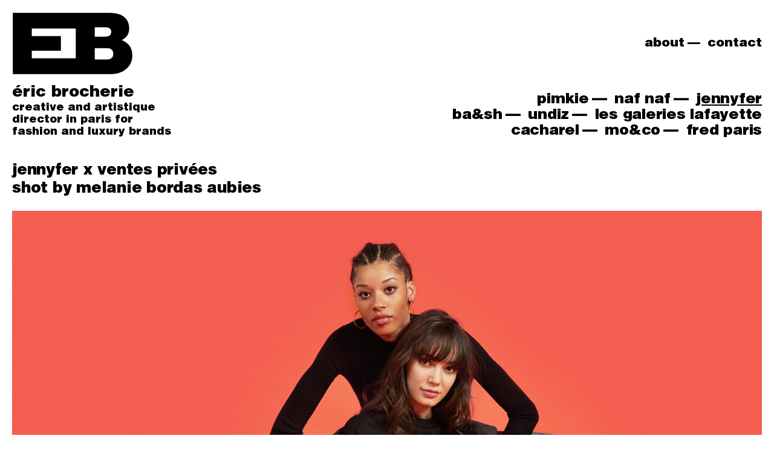

--- FILE ---
content_type: text/html; charset=UTF-8
request_url: https://ericbrocherie.com/project/jennyfer-vp-fw18/
body_size: 5173
content:
<!DOCTYPE html>
<html lang="en">
<head>
	<meta charset="UTF-8">
	<meta name="viewport" content="width=device-width, initial-scale=1, maximum-scale=1, user-scalable=no">
	<title>jennyfer VP fw18 - Eric Brocherie</title>
	<meta name='robots' content='index, follow, max-image-preview:large, max-snippet:-1, max-video-preview:-1' />

	<!-- This site is optimized with the Yoast SEO plugin v26.8 - https://yoast.com/product/yoast-seo-wordpress/ -->
	<link rel="canonical" href="https://ericbrocherie.com/project/jennyfer-vp-fw18/" />
	<meta property="og:locale" content="en_US" />
	<meta property="og:type" content="article" />
	<meta property="og:title" content="jennyfer VP fw18 - Eric Brocherie" />
	<meta property="og:description" content="jennyfer x ventes privées shot by melanie bordas aubies" />
	<meta property="og:url" content="https://ericbrocherie.com/project/jennyfer-vp-fw18/" />
	<meta property="og:site_name" content="Eric Brocherie" />
	<meta property="article:modified_time" content="2019-04-03T10:40:49+00:00" />
	<meta property="og:image" content="https://ericbrocherie.com/data/uploads/2019/02/030-381.jpg" />
	<meta property="og:image:width" content="1800" />
	<meta property="og:image:height" content="1200" />
	<meta property="og:image:type" content="image/jpeg" />
	<meta name="twitter:card" content="summary_large_image" />
	<script type="application/ld+json" class="yoast-schema-graph">{"@context":"https://schema.org","@graph":[{"@type":"WebPage","@id":"https://ericbrocherie.com/project/jennyfer-vp-fw18/","url":"https://ericbrocherie.com/project/jennyfer-vp-fw18/","name":"jennyfer VP fw18 - Eric Brocherie","isPartOf":{"@id":"https://ericbrocherie.com/#website"},"primaryImageOfPage":{"@id":"https://ericbrocherie.com/project/jennyfer-vp-fw18/#primaryimage"},"image":{"@id":"https://ericbrocherie.com/project/jennyfer-vp-fw18/#primaryimage"},"thumbnailUrl":"https://ericbrocherie.com/data/uploads/2019/02/030-381.jpg","datePublished":"2019-02-19T15:09:26+00:00","dateModified":"2019-04-03T10:40:49+00:00","breadcrumb":{"@id":"https://ericbrocherie.com/project/jennyfer-vp-fw18/#breadcrumb"},"inLanguage":"en-US","potentialAction":[{"@type":"ReadAction","target":["https://ericbrocherie.com/project/jennyfer-vp-fw18/"]}]},{"@type":"ImageObject","inLanguage":"en-US","@id":"https://ericbrocherie.com/project/jennyfer-vp-fw18/#primaryimage","url":"https://ericbrocherie.com/data/uploads/2019/02/030-381.jpg","contentUrl":"https://ericbrocherie.com/data/uploads/2019/02/030-381.jpg","width":1800,"height":1200},{"@type":"BreadcrumbList","@id":"https://ericbrocherie.com/project/jennyfer-vp-fw18/#breadcrumb","itemListElement":[{"@type":"ListItem","position":1,"name":"Home","item":"https://ericbrocherie.com/"},{"@type":"ListItem","position":2,"name":"Projects","item":"https://ericbrocherie.com/project/"},{"@type":"ListItem","position":3,"name":"jennyfer VP fw18"}]},{"@type":"WebSite","@id":"https://ericbrocherie.com/#website","url":"https://ericbrocherie.com/","name":"Eric Brocherie","description":"creative agency//in paris for fashion//and luxury brands","potentialAction":[{"@type":"SearchAction","target":{"@type":"EntryPoint","urlTemplate":"https://ericbrocherie.com/?s={search_term_string}"},"query-input":{"@type":"PropertyValueSpecification","valueRequired":true,"valueName":"search_term_string"}}],"inLanguage":"en-US"}]}</script>
	<!-- / Yoast SEO plugin. -->


<style id='wp-img-auto-sizes-contain-inline-css' type='text/css'>
img:is([sizes=auto i],[sizes^="auto," i]){contain-intrinsic-size:3000px 1500px}
/*# sourceURL=wp-img-auto-sizes-contain-inline-css */
</style>
<style id='classic-theme-styles-inline-css' type='text/css'>
/*! This file is auto-generated */
.wp-block-button__link{color:#fff;background-color:#32373c;border-radius:9999px;box-shadow:none;text-decoration:none;padding:calc(.667em + 2px) calc(1.333em + 2px);font-size:1.125em}.wp-block-file__button{background:#32373c;color:#fff;text-decoration:none}
/*# sourceURL=/wp-includes/css/classic-themes.min.css */
</style>
<link rel='stylesheet' id='wpmf-gallery-popup-style-css' href='https://ericbrocherie.com/data/plugins/wp-media-folder/assets/css/display-gallery/magnific-popup.css?ver=6.1.9' type='text/css' media='all' />
<link rel='stylesheet' id='site-css' href='https://ericbrocherie.com/data/themes/ericb/dist/1-0-6/css/style.css' type='text/css' media='all' />

    <script>(function(w,d,s,l,i){w[l]=w[l]||[];w[l].push({'gtm.start':
       new Date().getTime(),event:'gtm.js'});var f=d.getElementsByTagName(s)[0],
        j=d.createElement(s),dl=l!='dataLayer'?'&l='+l:'';j.async=true;j.src=
        'https://www.googletagmanager.com/gtm.js?id='+i+dl;f.parentNode.insertBefore(j,f);
        })(window,document,'script','dataLayer','GTM-NPDPBZ6');
    </script>
<style id='global-styles-inline-css' type='text/css'>
:root{--wp--preset--aspect-ratio--square: 1;--wp--preset--aspect-ratio--4-3: 4/3;--wp--preset--aspect-ratio--3-4: 3/4;--wp--preset--aspect-ratio--3-2: 3/2;--wp--preset--aspect-ratio--2-3: 2/3;--wp--preset--aspect-ratio--16-9: 16/9;--wp--preset--aspect-ratio--9-16: 9/16;--wp--preset--color--black: #000000;--wp--preset--color--cyan-bluish-gray: #abb8c3;--wp--preset--color--white: #ffffff;--wp--preset--color--pale-pink: #f78da7;--wp--preset--color--vivid-red: #cf2e2e;--wp--preset--color--luminous-vivid-orange: #ff6900;--wp--preset--color--luminous-vivid-amber: #fcb900;--wp--preset--color--light-green-cyan: #7bdcb5;--wp--preset--color--vivid-green-cyan: #00d084;--wp--preset--color--pale-cyan-blue: #8ed1fc;--wp--preset--color--vivid-cyan-blue: #0693e3;--wp--preset--color--vivid-purple: #9b51e0;--wp--preset--gradient--vivid-cyan-blue-to-vivid-purple: linear-gradient(135deg,rgb(6,147,227) 0%,rgb(155,81,224) 100%);--wp--preset--gradient--light-green-cyan-to-vivid-green-cyan: linear-gradient(135deg,rgb(122,220,180) 0%,rgb(0,208,130) 100%);--wp--preset--gradient--luminous-vivid-amber-to-luminous-vivid-orange: linear-gradient(135deg,rgb(252,185,0) 0%,rgb(255,105,0) 100%);--wp--preset--gradient--luminous-vivid-orange-to-vivid-red: linear-gradient(135deg,rgb(255,105,0) 0%,rgb(207,46,46) 100%);--wp--preset--gradient--very-light-gray-to-cyan-bluish-gray: linear-gradient(135deg,rgb(238,238,238) 0%,rgb(169,184,195) 100%);--wp--preset--gradient--cool-to-warm-spectrum: linear-gradient(135deg,rgb(74,234,220) 0%,rgb(151,120,209) 20%,rgb(207,42,186) 40%,rgb(238,44,130) 60%,rgb(251,105,98) 80%,rgb(254,248,76) 100%);--wp--preset--gradient--blush-light-purple: linear-gradient(135deg,rgb(255,206,236) 0%,rgb(152,150,240) 100%);--wp--preset--gradient--blush-bordeaux: linear-gradient(135deg,rgb(254,205,165) 0%,rgb(254,45,45) 50%,rgb(107,0,62) 100%);--wp--preset--gradient--luminous-dusk: linear-gradient(135deg,rgb(255,203,112) 0%,rgb(199,81,192) 50%,rgb(65,88,208) 100%);--wp--preset--gradient--pale-ocean: linear-gradient(135deg,rgb(255,245,203) 0%,rgb(182,227,212) 50%,rgb(51,167,181) 100%);--wp--preset--gradient--electric-grass: linear-gradient(135deg,rgb(202,248,128) 0%,rgb(113,206,126) 100%);--wp--preset--gradient--midnight: linear-gradient(135deg,rgb(2,3,129) 0%,rgb(40,116,252) 100%);--wp--preset--font-size--small: 13px;--wp--preset--font-size--medium: 20px;--wp--preset--font-size--large: 36px;--wp--preset--font-size--x-large: 42px;--wp--preset--spacing--20: 0.44rem;--wp--preset--spacing--30: 0.67rem;--wp--preset--spacing--40: 1rem;--wp--preset--spacing--50: 1.5rem;--wp--preset--spacing--60: 2.25rem;--wp--preset--spacing--70: 3.38rem;--wp--preset--spacing--80: 5.06rem;--wp--preset--shadow--natural: 6px 6px 9px rgba(0, 0, 0, 0.2);--wp--preset--shadow--deep: 12px 12px 50px rgba(0, 0, 0, 0.4);--wp--preset--shadow--sharp: 6px 6px 0px rgba(0, 0, 0, 0.2);--wp--preset--shadow--outlined: 6px 6px 0px -3px rgb(255, 255, 255), 6px 6px rgb(0, 0, 0);--wp--preset--shadow--crisp: 6px 6px 0px rgb(0, 0, 0);}:where(.is-layout-flex){gap: 0.5em;}:where(.is-layout-grid){gap: 0.5em;}body .is-layout-flex{display: flex;}.is-layout-flex{flex-wrap: wrap;align-items: center;}.is-layout-flex > :is(*, div){margin: 0;}body .is-layout-grid{display: grid;}.is-layout-grid > :is(*, div){margin: 0;}:where(.wp-block-columns.is-layout-flex){gap: 2em;}:where(.wp-block-columns.is-layout-grid){gap: 2em;}:where(.wp-block-post-template.is-layout-flex){gap: 1.25em;}:where(.wp-block-post-template.is-layout-grid){gap: 1.25em;}.has-black-color{color: var(--wp--preset--color--black) !important;}.has-cyan-bluish-gray-color{color: var(--wp--preset--color--cyan-bluish-gray) !important;}.has-white-color{color: var(--wp--preset--color--white) !important;}.has-pale-pink-color{color: var(--wp--preset--color--pale-pink) !important;}.has-vivid-red-color{color: var(--wp--preset--color--vivid-red) !important;}.has-luminous-vivid-orange-color{color: var(--wp--preset--color--luminous-vivid-orange) !important;}.has-luminous-vivid-amber-color{color: var(--wp--preset--color--luminous-vivid-amber) !important;}.has-light-green-cyan-color{color: var(--wp--preset--color--light-green-cyan) !important;}.has-vivid-green-cyan-color{color: var(--wp--preset--color--vivid-green-cyan) !important;}.has-pale-cyan-blue-color{color: var(--wp--preset--color--pale-cyan-blue) !important;}.has-vivid-cyan-blue-color{color: var(--wp--preset--color--vivid-cyan-blue) !important;}.has-vivid-purple-color{color: var(--wp--preset--color--vivid-purple) !important;}.has-black-background-color{background-color: var(--wp--preset--color--black) !important;}.has-cyan-bluish-gray-background-color{background-color: var(--wp--preset--color--cyan-bluish-gray) !important;}.has-white-background-color{background-color: var(--wp--preset--color--white) !important;}.has-pale-pink-background-color{background-color: var(--wp--preset--color--pale-pink) !important;}.has-vivid-red-background-color{background-color: var(--wp--preset--color--vivid-red) !important;}.has-luminous-vivid-orange-background-color{background-color: var(--wp--preset--color--luminous-vivid-orange) !important;}.has-luminous-vivid-amber-background-color{background-color: var(--wp--preset--color--luminous-vivid-amber) !important;}.has-light-green-cyan-background-color{background-color: var(--wp--preset--color--light-green-cyan) !important;}.has-vivid-green-cyan-background-color{background-color: var(--wp--preset--color--vivid-green-cyan) !important;}.has-pale-cyan-blue-background-color{background-color: var(--wp--preset--color--pale-cyan-blue) !important;}.has-vivid-cyan-blue-background-color{background-color: var(--wp--preset--color--vivid-cyan-blue) !important;}.has-vivid-purple-background-color{background-color: var(--wp--preset--color--vivid-purple) !important;}.has-black-border-color{border-color: var(--wp--preset--color--black) !important;}.has-cyan-bluish-gray-border-color{border-color: var(--wp--preset--color--cyan-bluish-gray) !important;}.has-white-border-color{border-color: var(--wp--preset--color--white) !important;}.has-pale-pink-border-color{border-color: var(--wp--preset--color--pale-pink) !important;}.has-vivid-red-border-color{border-color: var(--wp--preset--color--vivid-red) !important;}.has-luminous-vivid-orange-border-color{border-color: var(--wp--preset--color--luminous-vivid-orange) !important;}.has-luminous-vivid-amber-border-color{border-color: var(--wp--preset--color--luminous-vivid-amber) !important;}.has-light-green-cyan-border-color{border-color: var(--wp--preset--color--light-green-cyan) !important;}.has-vivid-green-cyan-border-color{border-color: var(--wp--preset--color--vivid-green-cyan) !important;}.has-pale-cyan-blue-border-color{border-color: var(--wp--preset--color--pale-cyan-blue) !important;}.has-vivid-cyan-blue-border-color{border-color: var(--wp--preset--color--vivid-cyan-blue) !important;}.has-vivid-purple-border-color{border-color: var(--wp--preset--color--vivid-purple) !important;}.has-vivid-cyan-blue-to-vivid-purple-gradient-background{background: var(--wp--preset--gradient--vivid-cyan-blue-to-vivid-purple) !important;}.has-light-green-cyan-to-vivid-green-cyan-gradient-background{background: var(--wp--preset--gradient--light-green-cyan-to-vivid-green-cyan) !important;}.has-luminous-vivid-amber-to-luminous-vivid-orange-gradient-background{background: var(--wp--preset--gradient--luminous-vivid-amber-to-luminous-vivid-orange) !important;}.has-luminous-vivid-orange-to-vivid-red-gradient-background{background: var(--wp--preset--gradient--luminous-vivid-orange-to-vivid-red) !important;}.has-very-light-gray-to-cyan-bluish-gray-gradient-background{background: var(--wp--preset--gradient--very-light-gray-to-cyan-bluish-gray) !important;}.has-cool-to-warm-spectrum-gradient-background{background: var(--wp--preset--gradient--cool-to-warm-spectrum) !important;}.has-blush-light-purple-gradient-background{background: var(--wp--preset--gradient--blush-light-purple) !important;}.has-blush-bordeaux-gradient-background{background: var(--wp--preset--gradient--blush-bordeaux) !important;}.has-luminous-dusk-gradient-background{background: var(--wp--preset--gradient--luminous-dusk) !important;}.has-pale-ocean-gradient-background{background: var(--wp--preset--gradient--pale-ocean) !important;}.has-electric-grass-gradient-background{background: var(--wp--preset--gradient--electric-grass) !important;}.has-midnight-gradient-background{background: var(--wp--preset--gradient--midnight) !important;}.has-small-font-size{font-size: var(--wp--preset--font-size--small) !important;}.has-medium-font-size{font-size: var(--wp--preset--font-size--medium) !important;}.has-large-font-size{font-size: var(--wp--preset--font-size--large) !important;}.has-x-large-font-size{font-size: var(--wp--preset--font-size--x-large) !important;}
/*# sourceURL=global-styles-inline-css */
</style>
</head>
<body>

<noscript>
    <iframe src="https://www.googletagmanager.com/ns.html?id=GTM-NPDPBZ6"
            height="0" width="0" style="display:none;visibility:hidden">
    </iframe>
</noscript>

<header class="main">

    <div class="left">

        <div class="logo">
            <a href="/"><svg xmlns="http://www.w3.org/2000/svg" width="266.417" height="139.148" viewBox="0 0 266.417 139.148"><path d="M182.103 33.937v20.576h22.062c8.768 0 14.281-2.475 14.281-11.242 0-6.858-5.728-9.333-14.281-9.333m-22.062 45.888v25.312h24.535c8.768 0 16.333-2.475 16.333-12.938 0-7.989-4.737-12.374-14.637-12.374h-26.231zM43.376 36.413v16.898h64.131v32.313H43.376v16.897h96.867v-66.18H43.376v.072zM1.518 1.625h213.109c35.777 0 43.414 20.151 43.414 34.081 0 13.717-6.646 21.142-16.759 26.657 12.162 4.171 23.616 13.857 23.616 33.867 0 27.224-23.616 41.293-47.585 41.293H1.518V1.625z"/></svg></a>
        </div>

        <div class="baseline">
            <strong>éric brocherie</strong>
            creative and artistique<br />
director in paris for<br />
fashion and luxury brands        </div>
    </div>


    <div class="right">
        <nav>
            <ul>
                <li><a href="https://ericbrocherie.com/about/">about</a></li>
                <li><a href="/contact/">contact</a></li>
	                        </ul>
        </nav>

        
	<div class="clients-selection">
					<ul>
									<li class=""><a href="https://ericbrocherie.com/client/pimkie/">pimkie</a></li>
									<li class=""><a href="https://ericbrocherie.com/client/naf-naf/">naf naf</a></li>
									<li class="on"><a href="https://ericbrocherie.com/client/jennyfer/">jennyfer</a></li>
							</ul>
					<ul>
									<li class=""><a href="https://ericbrocherie.com/client/bash/">ba&#038;sh</a></li>
									<li class=""><a href="https://ericbrocherie.com/client/undiz/">undiz</a></li>
									<li class=""><a href="https://ericbrocherie.com/client/les-galeries-lafayettes/">les galeries lafayette</a></li>
							</ul>
					<ul>
									<li class=""><a href="https://ericbrocherie.com/client/cacharel/">cacharel</a></li>
									<li class=""><a href="https://ericbrocherie.com/client/moco/">mo&#038;co</a></li>
									<li class=""><a href="https://ericbrocherie.com/client/fred-paris/">fred paris</a></li>
							</ul>
			</div>

    </div>

</header>


<div class="project-content">
	<p>jennyfer x ventes privées<br />
shot by melanie bordas aubies</p>
</div>

<div class="grid project"><img width="1600" height="1067" src="https://ericbrocherie.com/data/uploads/2019/02/040-687-1600x1067.jpg" class="attachment-large size-large" alt="" decoding="async" fetchpriority="high" srcset="https://ericbrocherie.com/data/uploads/2019/02/040-687-1600x1067.jpg 1600w, https://ericbrocherie.com/data/uploads/2019/02/040-687-800x533.jpg 800w, https://ericbrocherie.com/data/uploads/2019/02/040-687-768x512.jpg 768w, https://ericbrocherie.com/data/uploads/2019/02/040-687.jpg 1800w" sizes="(max-width: 1600px) 100vw, 1600px" /><img width="1600" height="1067" src="https://ericbrocherie.com/data/uploads/2019/02/020-277-1600x1067.jpg" class="attachment-large size-large" alt="" decoding="async" srcset="https://ericbrocherie.com/data/uploads/2019/02/020-277-1600x1067.jpg 1600w, https://ericbrocherie.com/data/uploads/2019/02/020-277-800x533.jpg 800w, https://ericbrocherie.com/data/uploads/2019/02/020-277-768x512.jpg 768w, https://ericbrocherie.com/data/uploads/2019/02/020-277.jpg 1800w" sizes="(max-width: 1600px) 100vw, 1600px" /><img width="1600" height="1067" src="https://ericbrocherie.com/data/uploads/2019/02/030-381-1600x1067.jpg" class="attachment-large size-large" alt="" decoding="async" srcset="https://ericbrocherie.com/data/uploads/2019/02/030-381-1600x1067.jpg 1600w, https://ericbrocherie.com/data/uploads/2019/02/030-381-800x533.jpg 800w, https://ericbrocherie.com/data/uploads/2019/02/030-381-768x512.jpg 768w, https://ericbrocherie.com/data/uploads/2019/02/030-381.jpg 1800w" sizes="(max-width: 1600px) 100vw, 1600px" /><img width="1600" height="1067" src="https://ericbrocherie.com/data/uploads/2019/02/050-925-1600x1067.jpg" class="attachment-large size-large" alt="" decoding="async" loading="lazy" srcset="https://ericbrocherie.com/data/uploads/2019/02/050-925-1600x1067.jpg 1600w, https://ericbrocherie.com/data/uploads/2019/02/050-925-800x533.jpg 800w, https://ericbrocherie.com/data/uploads/2019/02/050-925-768x512.jpg 768w, https://ericbrocherie.com/data/uploads/2019/02/050-925.jpg 1800w" sizes="auto, (max-width: 1600px) 100vw, 1600px" /><img width="1600" height="1188" src="https://ericbrocherie.com/data/uploads/2019/02/070-1398-1600x1188.jpg" class="attachment-large size-large" alt="" decoding="async" loading="lazy" srcset="https://ericbrocherie.com/data/uploads/2019/02/070-1398-1600x1188.jpg 1600w, https://ericbrocherie.com/data/uploads/2019/02/070-1398-800x594.jpg 800w, https://ericbrocherie.com/data/uploads/2019/02/070-1398-768x570.jpg 768w, https://ericbrocherie.com/data/uploads/2019/02/070-1398.jpg 1800w" sizes="auto, (max-width: 1600px) 100vw, 1600px" /><img width="1600" height="1067" src="https://ericbrocherie.com/data/uploads/2019/02/100-1925-1600x1067.jpg" class="attachment-large size-large" alt="" decoding="async" loading="lazy" srcset="https://ericbrocherie.com/data/uploads/2019/02/100-1925-1600x1067.jpg 1600w, https://ericbrocherie.com/data/uploads/2019/02/100-1925-800x533.jpg 800w, https://ericbrocherie.com/data/uploads/2019/02/100-1925-768x512.jpg 768w, https://ericbrocherie.com/data/uploads/2019/02/100-1925.jpg 1800w" sizes="auto, (max-width: 1600px) 100vw, 1600px" /><img width="1600" height="1067" src="https://ericbrocherie.com/data/uploads/2019/02/110-2261-1600x1067.jpg" class="attachment-large size-large" alt="" decoding="async" loading="lazy" srcset="https://ericbrocherie.com/data/uploads/2019/02/110-2261-1600x1067.jpg 1600w, https://ericbrocherie.com/data/uploads/2019/02/110-2261-800x533.jpg 800w, https://ericbrocherie.com/data/uploads/2019/02/110-2261-768x512.jpg 768w, https://ericbrocherie.com/data/uploads/2019/02/110-2261.jpg 1800w" sizes="auto, (max-width: 1600px) 100vw, 1600px" /><img width="1600" height="1600" src="https://ericbrocherie.com/data/uploads/2019/02/eshop-010-1600x1600.jpg" class="attachment-large size-large" alt="" decoding="async" loading="lazy" srcset="https://ericbrocherie.com/data/uploads/2019/02/eshop-010-1600x1600.jpg 1600w, https://ericbrocherie.com/data/uploads/2019/02/eshop-010-500x500.jpg 500w, https://ericbrocherie.com/data/uploads/2019/02/eshop-010-800x800.jpg 800w, https://ericbrocherie.com/data/uploads/2019/02/eshop-010-768x768.jpg 768w, https://ericbrocherie.com/data/uploads/2019/02/eshop-010.jpg 1800w" sizes="auto, (max-width: 1600px) 100vw, 1600px" /></div>

<div class="credit">jennyfer x ventes privées <br />
xmas editorial images <br />
with estelle enette <br />
& ellie pavey<br />
shot by melanie <br />
bordas aubies <br />
@ the waves, <br />
styled by <br />
@perrinelaleouse <br />
managed by <br />
alexandra strano, <br />
hair and makeup <br />
by @richarddelas, <br />
@citymodels, <br />
@thehivemodels, <br />
@thewaves_agency, <br />
@ rouchonparis</div>



<footer class="main">
	    <a href="https://www.instagram.com/franklinartwork/" target="_blank" rel="nofollow"><img width="1500" height="1500" src="https://ericbrocherie.com/data/uploads/2019/02/logo-insta-big.jpg" class="attachment-full size-full" alt="" decoding="async" loading="lazy" srcset="https://ericbrocherie.com/data/uploads/2019/02/logo-insta-big.jpg 1500w, https://ericbrocherie.com/data/uploads/2019/02/logo-insta-big-500x500.jpg 500w, https://ericbrocherie.com/data/uploads/2019/02/logo-insta-big-800x800.jpg 800w, https://ericbrocherie.com/data/uploads/2019/02/logo-insta-big-768x768.jpg 768w" sizes="auto, (max-width: 1500px) 100vw, 1500px" /></a>
	    <a href="https://www.facebook.com/franklinartwork/" target="_blank" rel="nofollow"><img width="1500" height="1500" src="https://ericbrocherie.com/data/uploads/2019/02/logo-fb-big.jpg" class="attachment-full size-full" alt="" decoding="async" loading="lazy" srcset="https://ericbrocherie.com/data/uploads/2019/02/logo-fb-big.jpg 1500w, https://ericbrocherie.com/data/uploads/2019/02/logo-fb-big-500x500.jpg 500w, https://ericbrocherie.com/data/uploads/2019/02/logo-fb-big-800x800.jpg 800w, https://ericbrocherie.com/data/uploads/2019/02/logo-fb-big-768x768.jpg 768w" sizes="auto, (max-width: 1500px) 100vw, 1500px" /></a>
	    <a href="https://twitter.com/Frankli86830280" target="_blank" rel="nofollow"><img width="1500" height="1500" src="https://ericbrocherie.com/data/uploads/2019/02/logo-twt-big.jpg" class="attachment-full size-full" alt="" decoding="async" loading="lazy" srcset="https://ericbrocherie.com/data/uploads/2019/02/logo-twt-big.jpg 1500w, https://ericbrocherie.com/data/uploads/2019/02/logo-twt-big-500x500.jpg 500w, https://ericbrocherie.com/data/uploads/2019/02/logo-twt-big-800x800.jpg 800w, https://ericbrocherie.com/data/uploads/2019/02/logo-twt-big-768x768.jpg 768w" sizes="auto, (max-width: 1500px) 100vw, 1500px" /></a>
	    <a href="https://www.linkedin.com/company/franklin-artwork/" target="_blank" rel="nofollow"><img width="1500" height="1500" src="https://ericbrocherie.com/data/uploads/2019/02/logo-linkedin-big.jpg" class="attachment-full size-full" alt="" decoding="async" loading="lazy" srcset="https://ericbrocherie.com/data/uploads/2019/02/logo-linkedin-big.jpg 1500w, https://ericbrocherie.com/data/uploads/2019/02/logo-linkedin-big-500x500.jpg 500w, https://ericbrocherie.com/data/uploads/2019/02/logo-linkedin-big-800x800.jpg 800w, https://ericbrocherie.com/data/uploads/2019/02/logo-linkedin-big-768x768.jpg 768w" sizes="auto, (max-width: 1500px) 100vw, 1500px" /></a>
	    <a href="https://vimeo.com/franklinartwork" target="_blank" rel="nofollow"><img width="1500" height="1500" src="https://ericbrocherie.com/data/uploads/2019/02/logo-vimeo-big.jpg" class="attachment-full size-full" alt="" decoding="async" loading="lazy" srcset="https://ericbrocherie.com/data/uploads/2019/02/logo-vimeo-big.jpg 1500w, https://ericbrocherie.com/data/uploads/2019/02/logo-vimeo-big-500x500.jpg 500w, https://ericbrocherie.com/data/uploads/2019/02/logo-vimeo-big-800x800.jpg 800w, https://ericbrocherie.com/data/uploads/2019/02/logo-vimeo-big-768x768.jpg 768w" sizes="auto, (max-width: 1500px) 100vw, 1500px" /></a>
	    <a href="https://www.youtube.com/channel/UClDqY46xRBWa5ptjxCzBZKg/videos" target="_blank" rel="nofollow"><img width="2143" height="1500" src="https://ericbrocherie.com/data/uploads/2019/02/logo-youtube-big.jpg" class="attachment-full size-full" alt="" decoding="async" loading="lazy" srcset="https://ericbrocherie.com/data/uploads/2019/02/logo-youtube-big.jpg 2143w, https://ericbrocherie.com/data/uploads/2019/02/logo-youtube-big-800x560.jpg 800w, https://ericbrocherie.com/data/uploads/2019/02/logo-youtube-big-768x538.jpg 768w, https://ericbrocherie.com/data/uploads/2019/02/logo-youtube-big-1600x1120.jpg 1600w" sizes="auto, (max-width: 2143px) 100vw, 2143px" /></a>
	</footer>

<script type="speculationrules">
{"prefetch":[{"source":"document","where":{"and":[{"href_matches":"/*"},{"not":{"href_matches":["/wp-*.php","/wp-admin/*","/data/uploads/*","/data/*","/data/plugins/*","/data/themes/ericb/*","/*\\?(.+)"]}},{"not":{"selector_matches":"a[rel~=\"nofollow\"]"}},{"not":{"selector_matches":".no-prefetch, .no-prefetch a"}}]},"eagerness":"conservative"}]}
</script>

</body>
</html>

--- FILE ---
content_type: text/css
request_url: https://ericbrocherie.com/data/themes/ericb/dist/1-0-6/css/style.css
body_size: 1460
content:
@charset "UTF-8";@font-face{font-family:Berthold Akzidenz-Grotesk;src:url(AkzidenzGroteskBE-BoldEx.eot);src:url(AkzidenzGroteskBE-BoldEx.eot?#iefix) format("embedded-opentype"),url(AkzidenzGroteskBE-BoldEx.woff2) format("woff2"),url(AkzidenzGroteskBE-BoldEx.woff) format("woff"),url(AkzidenzGroteskBE-BoldEx.ttf) format("truetype"),url(AkzidenzGroteskBE-BoldEx.svg#AkzidenzGroteskBE-BoldEx) format("svg");font-weight:700;font-style:normal}*,:after,:before{-webkit-box-sizing:border-box;box-sizing:border-box}@font-face{font-family:Helvetica LT Std;src:url(../font/HelveticaLTStd-Blk.eot);src:url(../font/HelveticaLTStd-Blk.eot?#iefix) format("embedded-opentype"),url(../font/HelveticaLTStd-Blk.woff2) format("woff2"),url(../font/HelveticaLTStd-Blk.woff) format("woff"),url(../font/HelveticaLTStd-Blk.ttf) format("truetype"),url(../font/HelveticaLTStd-Blk.svg#HelveticaLTStd-Blk) format("svg");font-weight:900;font-style:normal}html{-ms-overflow-style:-ms-autohiding-scrollbar}body{font-size:16px;font-family:Helvetica LT Std;font-weight:700;font-style:normal;padding:10px;margin:0 auto}@media (min-width:1200px){body{padding:20px;max-width:1600px}}*{-webkit-font-smoothing:antialiased;-moz-osx-font-smoothing:grayscale}a{text-decoration:none;color:currentColor}header.main{display:-webkit-box;display:-ms-flexbox;display:flex;-webkit-box-orient:vertical;-webkit-box-direction:normal;-ms-flex-direction:column;flex-direction:column;-webkit-box-pack:justify;-ms-flex-pack:justify;justify-content:space-between}@media (min-width:1200px){header.main{-webkit-box-orient:horizontal;-webkit-box-direction:normal;-ms-flex-direction:row;flex-direction:row;margin-bottom:40px}}header.main .logo{width:100px;margin:0 0 20px;display:block}@media (min-width:1200px){header.main .logo{width:200px}}header.main .logo svg{width:100%;height:auto;display:block}header.main .logo a{display:block}@media (max-width:1200px){header.main .left{display:-webkit-box;display:-ms-flexbox;display:flex;-webkit-box-pack:justify;-ms-flex-pack:justify;justify-content:space-between}}header.main .right{text-align:center}@media (min-width:1200px){header.main .right{text-align:right;display:-webkit-box;display:-ms-flexbox;display:flex;-webkit-box-orient:vertical;-webkit-box-direction:normal;-ms-flex-direction:column;flex-direction:column;-webkit-box-pack:justify;-ms-flex-pack:justify;justify-content:space-between}}.baseline{text-align:right;font-size:10px;line-height:12px;margin-top:3px}@media (min-width:1200px){.baseline{text-align:left;font-size:18px;line-height:20px;margin-top:0}}.baseline strong{display:block;font-size:18px;margin-bottom:5px}@media (min-width:1200px){.baseline strong{font-size:26px;margin-bottom:5px}}nav{margin:20px 0 30px;font-size:12px}@media (min-width:1200px){nav{font-size:21px;margin:40px 0 20px}}nav ul{list-style-type:none;margin:0;padding:0}nav li,nav li:after{display:inline-block}nav li:after{content:"—";margin:0 5px}nav li:last-child:after{display:none}.clients-selection{letter-spacing:-.01em}@media (min-width:1200px){.clients-selection{margin-bottom:3px!important}}.clients-selection ul{margin:0 0 5px;padding:0;list-style-type:none;display:block;text-align:center}@media (min-width:1200px){.clients-selection ul{text-align:right;margin:0 0 10px}}.clients-selection ul:last-child{margin-bottom:0}.clients-selection li{display:inline-block}.clients-selection li:after{content:"—";display:inline-block;margin:0 5px}.clients-selection li:last-child:after{display:none}.clients-selection li.on a{text-decoration:underline}.clients-selection a{font-size:14px}@media (max-width:1200px){.clients-selection a{line-height:1.5em}}@media (min-width:1200px){.clients-selection a{font-size:24px}}.client-content,.clients-selection,.project-content{text-align:center;font-size:10px;line-height:15px;margin-bottom:20px}@media (min-width:1200px){.client-content,.clients-selection,.project-content{font-size:25px;text-align:left;line-height:15px;margin-bottom:20px}}.client-content p,.clients-selection p,.project-content p{margin:0;line-height:15px;letter-spacing:-.01em}@media (min-width:1200px){.client-content p,.clients-selection p,.project-content p{line-height:30px}}.grid.home{grid-template-columns:repeat(2,1fr);grid-gap:5px 10px}@media (min-width:1200px){.grid.home{grid-gap:10px 20px}}.grid.home.hover-reveal:hover .title{opacity:1}.grid.home.hover-reveal .title{opacity:0}.grid.home .wide{grid-column:span 2}.grid.client{grid-template-columns:repeat(3,1fr);grid-gap:10px 20px}.grid.client .item{grid-column:span 1}.grid.client .item.video .title{display:none}@media (min-width:1200px){.grid.client .item.video .title{display:block}}.grid.client .col-2{grid-column:span 2}.grid.client .col-3{grid-column:span 3}.grid.project{display:block}.grid.project img{display:block;margin-bottom:10px;width:100%;height:auto}@media (min-width:1200px){.grid.project img{margin-bottom:20px}}.grid{display:grid}@media (max-width:1200px){.grid{margin-left:-10px;margin-right:-10px}}.grid .title{position:absolute;top:50%;left:0;right:0;-webkit-transform:translateY(-50%);-ms-transform:translateY(-50%);transform:translateY(-50%);text-align:center;color:#fff;z-index:1;font-size:12px;line-height:15px}@media (min-width:1200px){.grid .title{font-size:40px;line-height:40px}}.grid .item{position:relative}.grid .item.video{background:#000;width:100%}.grid .item.video:hover .title{display:none}.grid .item.video a{display:-webkit-box;display:-ms-flexbox;display:flex;-ms-flex-item-align:center;align-self:center}.grid .item.video a>div{width:100%}.grid img{width:100%;-o-object-fit:cover;object-fit:cover}.grid a,.grid img{height:100%;display:block}@media (max-width:1200px){.pagination{margin-top:10px}}.pagination .back{margin-right:10px}.pagination a{display:inline-block}.credit{text-align:center;font-size:12px}.the-page{letter-spacing:-.01em;font-size:16px}@media (min-width:1200px){.the-page{font-size:28px}}.all-clients{font-size:18px}footer.main{margin:150px 0 0;padding-bottom:120px;text-align:center;vertical-align:middle;font-size:22px}footer.main a{display:inline-block}@media (max-width:1200px){footer.main a{margin:0 5px}}footer.main img{vertical-align:middle;display:inline-block;height:20px;width:auto}@media (min-width:1200px){footer.main img{height:25px}}

--- FILE ---
content_type: text/plain
request_url: https://www.google-analytics.com/j/collect?v=1&_v=j102&a=17935207&t=pageview&_s=1&dl=https%3A%2F%2Fericbrocherie.com%2Fproject%2Fjennyfer-vp-fw18%2F&ul=en-us%40posix&dt=jennyfer%20VP%20fw18%20-%20Eric%20Brocherie&sr=1280x720&vp=1280x720&_u=YEBAAEABAAAAACAAI~&jid=121501079&gjid=79857670&cid=2100464293.1769650180&tid=UA-138273978-1&_gid=1337110564.1769650180&_r=1&_slc=1&gtm=45He61r1n81NPDPBZ6v811631670za200zd811631670&gcd=13l3l3l3l1l1&dma=0&tag_exp=103116026~103200004~104527907~104528500~104573694~104684208~104684211~115495940~115938466~115938469~116185181~116185182~116988315~117041587&z=465295572
body_size: -451
content:
2,cG-32E4SF5WEP